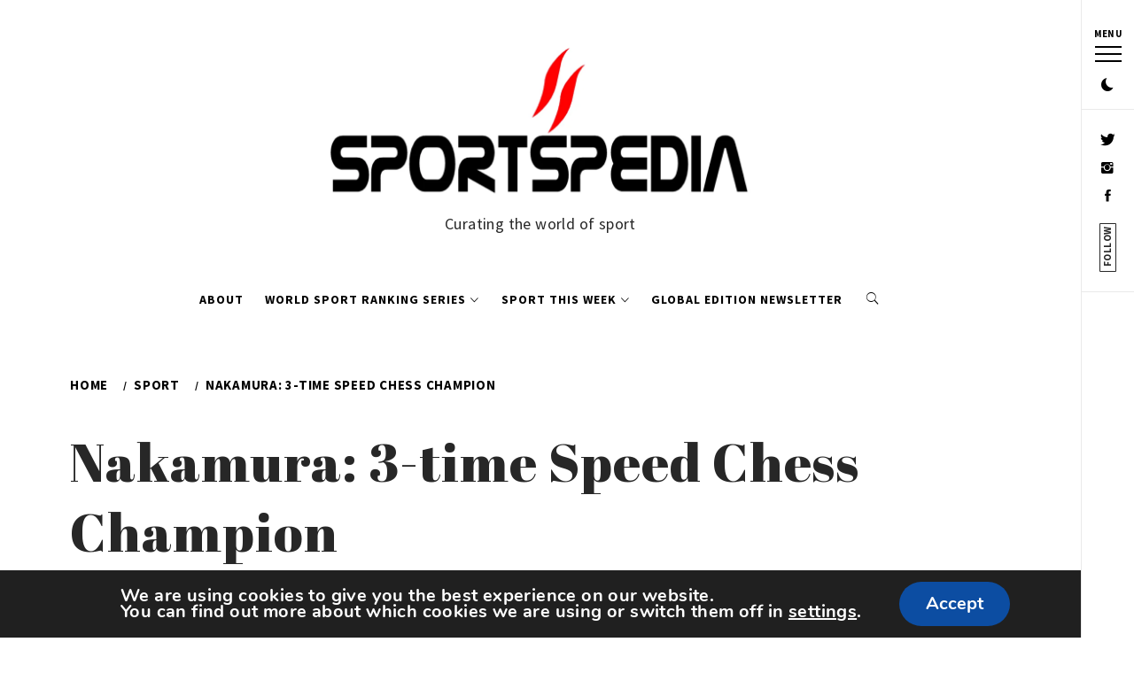

--- FILE ---
content_type: text/html; charset=utf-8
request_url: https://www.google.com/recaptcha/api2/aframe
body_size: 268
content:
<!DOCTYPE HTML><html><head><meta http-equiv="content-type" content="text/html; charset=UTF-8"></head><body><script nonce="GIugTvriZC72Q9GSrAVV9w">/** Anti-fraud and anti-abuse applications only. See google.com/recaptcha */ try{var clients={'sodar':'https://pagead2.googlesyndication.com/pagead/sodar?'};window.addEventListener("message",function(a){try{if(a.source===window.parent){var b=JSON.parse(a.data);var c=clients[b['id']];if(c){var d=document.createElement('img');d.src=c+b['params']+'&rc='+(localStorage.getItem("rc::a")?sessionStorage.getItem("rc::b"):"");window.document.body.appendChild(d);sessionStorage.setItem("rc::e",parseInt(sessionStorage.getItem("rc::e")||0)+1);localStorage.setItem("rc::h",'1768956001446');}}}catch(b){}});window.parent.postMessage("_grecaptcha_ready", "*");}catch(b){}</script></body></html>